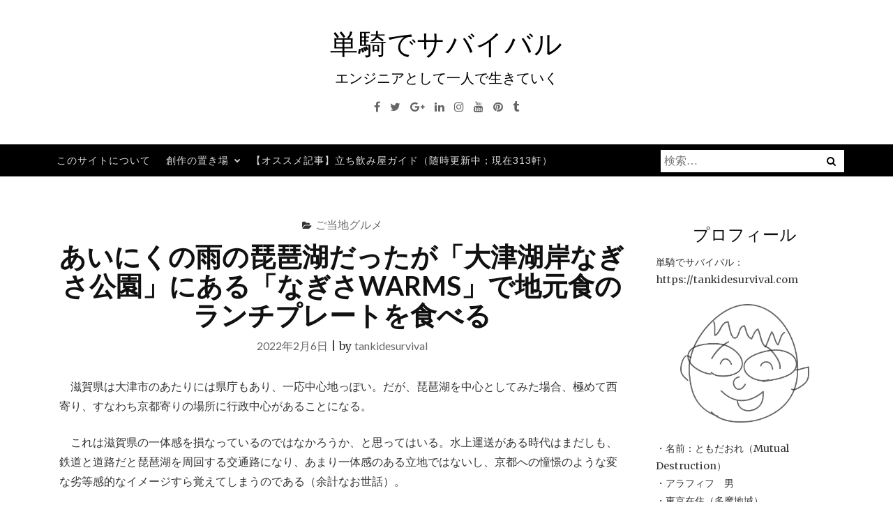

--- FILE ---
content_type: text/html; charset=UTF-8
request_url: https://tankidesurvival.com/2022/02/06/nagisa/
body_size: 65424
content:
<!DOCTYPE html><html lang="ja"><head><meta charset="UTF-8"><meta name="viewport" content="width=device-width, initial-scale=1"><link rel="profile" href="http://gmpg.org/xfn/11"><link rel="pingback" href="https://tankidesurvival.com/xmlrpc.php"><title>あいにくの雨の琵琶湖だったが「大津湖岸なぎさ公園」にある「なぎさWARMS」で地元食のランチプレートを食べる &#8211; 単騎でサバイバル</title><meta name='robots' content='max-image-preview:large' /><link rel='dns-prefetch' href='//webfonts.sakura.ne.jp' /><link rel='dns-prefetch' href='//static.addtoany.com' /><link rel='dns-prefetch' href='//fonts.googleapis.com' /><link rel="alternate" type="application/rss+xml" title="単騎でサバイバル &raquo; フィード" href="https://tankidesurvival.com/feed/" /><link rel="alternate" type="application/rss+xml" title="単騎でサバイバル &raquo; コメントフィード" href="https://tankidesurvival.com/comments/feed/" /> <script type="text/javascript" id="wpp-js" src="https://tankidesurvival.com/wp-content/plugins/wordpress-popular-posts/assets/js/wpp.min.js?ver=7.3.6" data-sampling="0" data-sampling-rate="100" data-api-url="https://tankidesurvival.com/wp-json/wordpress-popular-posts" data-post-id="12765" data-token="fc33c560b9" data-lang="0" data-debug="0"></script> <link rel="alternate" title="oEmbed (JSON)" type="application/json+oembed" href="https://tankidesurvival.com/wp-json/oembed/1.0/embed?url=https%3A%2F%2Ftankidesurvival.com%2F2022%2F02%2F06%2Fnagisa%2F" /><link rel="alternate" title="oEmbed (XML)" type="text/xml+oembed" href="https://tankidesurvival.com/wp-json/oembed/1.0/embed?url=https%3A%2F%2Ftankidesurvival.com%2F2022%2F02%2F06%2Fnagisa%2F&#038;format=xml" /><style id='wp-img-auto-sizes-contain-inline-css' type='text/css'>img:is([sizes=auto i],[sizes^="auto," i]){contain-intrinsic-size:3000px 1500px}
/*# sourceURL=wp-img-auto-sizes-contain-inline-css */</style><style id='wp-emoji-styles-inline-css' type='text/css'>img.wp-smiley, img.emoji {
		display: inline !important;
		border: none !important;
		box-shadow: none !important;
		height: 1em !important;
		width: 1em !important;
		margin: 0 0.07em !important;
		vertical-align: -0.1em !important;
		background: none !important;
		padding: 0 !important;
	}
/*# sourceURL=wp-emoji-styles-inline-css */</style><style id='wp-block-library-inline-css' type='text/css'>:root{--wp-block-synced-color:#7a00df;--wp-block-synced-color--rgb:122,0,223;--wp-bound-block-color:var(--wp-block-synced-color);--wp-editor-canvas-background:#ddd;--wp-admin-theme-color:#007cba;--wp-admin-theme-color--rgb:0,124,186;--wp-admin-theme-color-darker-10:#006ba1;--wp-admin-theme-color-darker-10--rgb:0,107,160.5;--wp-admin-theme-color-darker-20:#005a87;--wp-admin-theme-color-darker-20--rgb:0,90,135;--wp-admin-border-width-focus:2px}@media (min-resolution:192dpi){:root{--wp-admin-border-width-focus:1.5px}}.wp-element-button{cursor:pointer}:root .has-very-light-gray-background-color{background-color:#eee}:root .has-very-dark-gray-background-color{background-color:#313131}:root .has-very-light-gray-color{color:#eee}:root .has-very-dark-gray-color{color:#313131}:root .has-vivid-green-cyan-to-vivid-cyan-blue-gradient-background{background:linear-gradient(135deg,#00d084,#0693e3)}:root .has-purple-crush-gradient-background{background:linear-gradient(135deg,#34e2e4,#4721fb 50%,#ab1dfe)}:root .has-hazy-dawn-gradient-background{background:linear-gradient(135deg,#faaca8,#dad0ec)}:root .has-subdued-olive-gradient-background{background:linear-gradient(135deg,#fafae1,#67a671)}:root .has-atomic-cream-gradient-background{background:linear-gradient(135deg,#fdd79a,#004a59)}:root .has-nightshade-gradient-background{background:linear-gradient(135deg,#330968,#31cdcf)}:root .has-midnight-gradient-background{background:linear-gradient(135deg,#020381,#2874fc)}:root{--wp--preset--font-size--normal:16px;--wp--preset--font-size--huge:42px}.has-regular-font-size{font-size:1em}.has-larger-font-size{font-size:2.625em}.has-normal-font-size{font-size:var(--wp--preset--font-size--normal)}.has-huge-font-size{font-size:var(--wp--preset--font-size--huge)}.has-text-align-center{text-align:center}.has-text-align-left{text-align:left}.has-text-align-right{text-align:right}.has-fit-text{white-space:nowrap!important}#end-resizable-editor-section{display:none}.aligncenter{clear:both}.items-justified-left{justify-content:flex-start}.items-justified-center{justify-content:center}.items-justified-right{justify-content:flex-end}.items-justified-space-between{justify-content:space-between}.screen-reader-text{border:0;clip-path:inset(50%);height:1px;margin:-1px;overflow:hidden;padding:0;position:absolute;width:1px;word-wrap:normal!important}.screen-reader-text:focus{background-color:#ddd;clip-path:none;color:#444;display:block;font-size:1em;height:auto;left:5px;line-height:normal;padding:15px 23px 14px;text-decoration:none;top:5px;width:auto;z-index:100000}html :where(.has-border-color){border-style:solid}html :where([style*=border-top-color]){border-top-style:solid}html :where([style*=border-right-color]){border-right-style:solid}html :where([style*=border-bottom-color]){border-bottom-style:solid}html :where([style*=border-left-color]){border-left-style:solid}html :where([style*=border-width]){border-style:solid}html :where([style*=border-top-width]){border-top-style:solid}html :where([style*=border-right-width]){border-right-style:solid}html :where([style*=border-bottom-width]){border-bottom-style:solid}html :where([style*=border-left-width]){border-left-style:solid}html :where(img[class*=wp-image-]){height:auto;max-width:100%}:where(figure){margin:0 0 1em}html :where(.is-position-sticky){--wp-admin--admin-bar--position-offset:var(--wp-admin--admin-bar--height,0px)}@media screen and (max-width:600px){html :where(.is-position-sticky){--wp-admin--admin-bar--position-offset:0px}}

/*# sourceURL=wp-block-library-inline-css */</style><style id='wp-block-image-inline-css' type='text/css'>.wp-block-image>a,.wp-block-image>figure>a{display:inline-block}.wp-block-image img{box-sizing:border-box;height:auto;max-width:100%;vertical-align:bottom}@media not (prefers-reduced-motion){.wp-block-image img.hide{visibility:hidden}.wp-block-image img.show{animation:show-content-image .4s}}.wp-block-image[style*=border-radius] img,.wp-block-image[style*=border-radius]>a{border-radius:inherit}.wp-block-image.has-custom-border img{box-sizing:border-box}.wp-block-image.aligncenter{text-align:center}.wp-block-image.alignfull>a,.wp-block-image.alignwide>a{width:100%}.wp-block-image.alignfull img,.wp-block-image.alignwide img{height:auto;width:100%}.wp-block-image .aligncenter,.wp-block-image .alignleft,.wp-block-image .alignright,.wp-block-image.aligncenter,.wp-block-image.alignleft,.wp-block-image.alignright{display:table}.wp-block-image .aligncenter>figcaption,.wp-block-image .alignleft>figcaption,.wp-block-image .alignright>figcaption,.wp-block-image.aligncenter>figcaption,.wp-block-image.alignleft>figcaption,.wp-block-image.alignright>figcaption{caption-side:bottom;display:table-caption}.wp-block-image .alignleft{float:left;margin:.5em 1em .5em 0}.wp-block-image .alignright{float:right;margin:.5em 0 .5em 1em}.wp-block-image .aligncenter{margin-left:auto;margin-right:auto}.wp-block-image :where(figcaption){margin-bottom:1em;margin-top:.5em}.wp-block-image.is-style-circle-mask img{border-radius:9999px}@supports ((-webkit-mask-image:none) or (mask-image:none)) or (-webkit-mask-image:none){.wp-block-image.is-style-circle-mask img{border-radius:0;-webkit-mask-image:url('data:image/svg+xml;utf8,<svg viewBox="0 0 100 100" xmlns="http://www.w3.org/2000/svg"><circle cx="50" cy="50" r="50"/></svg>');mask-image:url('data:image/svg+xml;utf8,<svg viewBox="0 0 100 100" xmlns="http://www.w3.org/2000/svg"><circle cx="50" cy="50" r="50"/></svg>');mask-mode:alpha;-webkit-mask-position:center;mask-position:center;-webkit-mask-repeat:no-repeat;mask-repeat:no-repeat;-webkit-mask-size:contain;mask-size:contain}}:root :where(.wp-block-image.is-style-rounded img,.wp-block-image .is-style-rounded img){border-radius:9999px}.wp-block-image figure{margin:0}.wp-lightbox-container{display:flex;flex-direction:column;position:relative}.wp-lightbox-container img{cursor:zoom-in}.wp-lightbox-container img:hover+button{opacity:1}.wp-lightbox-container button{align-items:center;backdrop-filter:blur(16px) saturate(180%);background-color:#5a5a5a40;border:none;border-radius:4px;cursor:zoom-in;display:flex;height:20px;justify-content:center;opacity:0;padding:0;position:absolute;right:16px;text-align:center;top:16px;width:20px;z-index:100}@media not (prefers-reduced-motion){.wp-lightbox-container button{transition:opacity .2s ease}}.wp-lightbox-container button:focus-visible{outline:3px auto #5a5a5a40;outline:3px auto -webkit-focus-ring-color;outline-offset:3px}.wp-lightbox-container button:hover{cursor:pointer;opacity:1}.wp-lightbox-container button:focus{opacity:1}.wp-lightbox-container button:focus,.wp-lightbox-container button:hover,.wp-lightbox-container button:not(:hover):not(:active):not(.has-background){background-color:#5a5a5a40;border:none}.wp-lightbox-overlay{box-sizing:border-box;cursor:zoom-out;height:100vh;left:0;overflow:hidden;position:fixed;top:0;visibility:hidden;width:100%;z-index:100000}.wp-lightbox-overlay .close-button{align-items:center;cursor:pointer;display:flex;justify-content:center;min-height:40px;min-width:40px;padding:0;position:absolute;right:calc(env(safe-area-inset-right) + 16px);top:calc(env(safe-area-inset-top) + 16px);z-index:5000000}.wp-lightbox-overlay .close-button:focus,.wp-lightbox-overlay .close-button:hover,.wp-lightbox-overlay .close-button:not(:hover):not(:active):not(.has-background){background:none;border:none}.wp-lightbox-overlay .lightbox-image-container{height:var(--wp--lightbox-container-height);left:50%;overflow:hidden;position:absolute;top:50%;transform:translate(-50%,-50%);transform-origin:top left;width:var(--wp--lightbox-container-width);z-index:9999999999}.wp-lightbox-overlay .wp-block-image{align-items:center;box-sizing:border-box;display:flex;height:100%;justify-content:center;margin:0;position:relative;transform-origin:0 0;width:100%;z-index:3000000}.wp-lightbox-overlay .wp-block-image img{height:var(--wp--lightbox-image-height);min-height:var(--wp--lightbox-image-height);min-width:var(--wp--lightbox-image-width);width:var(--wp--lightbox-image-width)}.wp-lightbox-overlay .wp-block-image figcaption{display:none}.wp-lightbox-overlay button{background:none;border:none}.wp-lightbox-overlay .scrim{background-color:#fff;height:100%;opacity:.9;position:absolute;width:100%;z-index:2000000}.wp-lightbox-overlay.active{visibility:visible}@media not (prefers-reduced-motion){.wp-lightbox-overlay.active{animation:turn-on-visibility .25s both}.wp-lightbox-overlay.active img{animation:turn-on-visibility .35s both}.wp-lightbox-overlay.show-closing-animation:not(.active){animation:turn-off-visibility .35s both}.wp-lightbox-overlay.show-closing-animation:not(.active) img{animation:turn-off-visibility .25s both}.wp-lightbox-overlay.zoom.active{animation:none;opacity:1;visibility:visible}.wp-lightbox-overlay.zoom.active .lightbox-image-container{animation:lightbox-zoom-in .4s}.wp-lightbox-overlay.zoom.active .lightbox-image-container img{animation:none}.wp-lightbox-overlay.zoom.active .scrim{animation:turn-on-visibility .4s forwards}.wp-lightbox-overlay.zoom.show-closing-animation:not(.active){animation:none}.wp-lightbox-overlay.zoom.show-closing-animation:not(.active) .lightbox-image-container{animation:lightbox-zoom-out .4s}.wp-lightbox-overlay.zoom.show-closing-animation:not(.active) .lightbox-image-container img{animation:none}.wp-lightbox-overlay.zoom.show-closing-animation:not(.active) .scrim{animation:turn-off-visibility .4s forwards}}@keyframes show-content-image{0%{visibility:hidden}99%{visibility:hidden}to{visibility:visible}}@keyframes turn-on-visibility{0%{opacity:0}to{opacity:1}}@keyframes turn-off-visibility{0%{opacity:1;visibility:visible}99%{opacity:0;visibility:visible}to{opacity:0;visibility:hidden}}@keyframes lightbox-zoom-in{0%{transform:translate(calc((-100vw + var(--wp--lightbox-scrollbar-width))/2 + var(--wp--lightbox-initial-left-position)),calc(-50vh + var(--wp--lightbox-initial-top-position))) scale(var(--wp--lightbox-scale))}to{transform:translate(-50%,-50%) scale(1)}}@keyframes lightbox-zoom-out{0%{transform:translate(-50%,-50%) scale(1);visibility:visible}99%{visibility:visible}to{transform:translate(calc((-100vw + var(--wp--lightbox-scrollbar-width))/2 + var(--wp--lightbox-initial-left-position)),calc(-50vh + var(--wp--lightbox-initial-top-position))) scale(var(--wp--lightbox-scale));visibility:hidden}}
/*# sourceURL=https://tankidesurvival.com/wp-includes/blocks/image/style.min.css */</style><style id='wp-block-paragraph-inline-css' type='text/css'>.is-small-text{font-size:.875em}.is-regular-text{font-size:1em}.is-large-text{font-size:2.25em}.is-larger-text{font-size:3em}.has-drop-cap:not(:focus):first-letter{float:left;font-size:8.4em;font-style:normal;font-weight:100;line-height:.68;margin:.05em .1em 0 0;text-transform:uppercase}body.rtl .has-drop-cap:not(:focus):first-letter{float:none;margin-left:.1em}p.has-drop-cap.has-background{overflow:hidden}:root :where(p.has-background){padding:1.25em 2.375em}:where(p.has-text-color:not(.has-link-color)) a{color:inherit}p.has-text-align-left[style*="writing-mode:vertical-lr"],p.has-text-align-right[style*="writing-mode:vertical-rl"]{rotate:180deg}
/*# sourceURL=https://tankidesurvival.com/wp-includes/blocks/paragraph/style.min.css */</style><style id='global-styles-inline-css' type='text/css'>:root{--wp--preset--aspect-ratio--square: 1;--wp--preset--aspect-ratio--4-3: 4/3;--wp--preset--aspect-ratio--3-4: 3/4;--wp--preset--aspect-ratio--3-2: 3/2;--wp--preset--aspect-ratio--2-3: 2/3;--wp--preset--aspect-ratio--16-9: 16/9;--wp--preset--aspect-ratio--9-16: 9/16;--wp--preset--color--black: #000000;--wp--preset--color--cyan-bluish-gray: #abb8c3;--wp--preset--color--white: #ffffff;--wp--preset--color--pale-pink: #f78da7;--wp--preset--color--vivid-red: #cf2e2e;--wp--preset--color--luminous-vivid-orange: #ff6900;--wp--preset--color--luminous-vivid-amber: #fcb900;--wp--preset--color--light-green-cyan: #7bdcb5;--wp--preset--color--vivid-green-cyan: #00d084;--wp--preset--color--pale-cyan-blue: #8ed1fc;--wp--preset--color--vivid-cyan-blue: #0693e3;--wp--preset--color--vivid-purple: #9b51e0;--wp--preset--gradient--vivid-cyan-blue-to-vivid-purple: linear-gradient(135deg,rgb(6,147,227) 0%,rgb(155,81,224) 100%);--wp--preset--gradient--light-green-cyan-to-vivid-green-cyan: linear-gradient(135deg,rgb(122,220,180) 0%,rgb(0,208,130) 100%);--wp--preset--gradient--luminous-vivid-amber-to-luminous-vivid-orange: linear-gradient(135deg,rgb(252,185,0) 0%,rgb(255,105,0) 100%);--wp--preset--gradient--luminous-vivid-orange-to-vivid-red: linear-gradient(135deg,rgb(255,105,0) 0%,rgb(207,46,46) 100%);--wp--preset--gradient--very-light-gray-to-cyan-bluish-gray: linear-gradient(135deg,rgb(238,238,238) 0%,rgb(169,184,195) 100%);--wp--preset--gradient--cool-to-warm-spectrum: linear-gradient(135deg,rgb(74,234,220) 0%,rgb(151,120,209) 20%,rgb(207,42,186) 40%,rgb(238,44,130) 60%,rgb(251,105,98) 80%,rgb(254,248,76) 100%);--wp--preset--gradient--blush-light-purple: linear-gradient(135deg,rgb(255,206,236) 0%,rgb(152,150,240) 100%);--wp--preset--gradient--blush-bordeaux: linear-gradient(135deg,rgb(254,205,165) 0%,rgb(254,45,45) 50%,rgb(107,0,62) 100%);--wp--preset--gradient--luminous-dusk: linear-gradient(135deg,rgb(255,203,112) 0%,rgb(199,81,192) 50%,rgb(65,88,208) 100%);--wp--preset--gradient--pale-ocean: linear-gradient(135deg,rgb(255,245,203) 0%,rgb(182,227,212) 50%,rgb(51,167,181) 100%);--wp--preset--gradient--electric-grass: linear-gradient(135deg,rgb(202,248,128) 0%,rgb(113,206,126) 100%);--wp--preset--gradient--midnight: linear-gradient(135deg,rgb(2,3,129) 0%,rgb(40,116,252) 100%);--wp--preset--font-size--small: 13px;--wp--preset--font-size--medium: 20px;--wp--preset--font-size--large: 36px;--wp--preset--font-size--x-large: 42px;--wp--preset--spacing--20: 0.44rem;--wp--preset--spacing--30: 0.67rem;--wp--preset--spacing--40: 1rem;--wp--preset--spacing--50: 1.5rem;--wp--preset--spacing--60: 2.25rem;--wp--preset--spacing--70: 3.38rem;--wp--preset--spacing--80: 5.06rem;--wp--preset--shadow--natural: 6px 6px 9px rgba(0, 0, 0, 0.2);--wp--preset--shadow--deep: 12px 12px 50px rgba(0, 0, 0, 0.4);--wp--preset--shadow--sharp: 6px 6px 0px rgba(0, 0, 0, 0.2);--wp--preset--shadow--outlined: 6px 6px 0px -3px rgb(255, 255, 255), 6px 6px rgb(0, 0, 0);--wp--preset--shadow--crisp: 6px 6px 0px rgb(0, 0, 0);}:where(.is-layout-flex){gap: 0.5em;}:where(.is-layout-grid){gap: 0.5em;}body .is-layout-flex{display: flex;}.is-layout-flex{flex-wrap: wrap;align-items: center;}.is-layout-flex > :is(*, div){margin: 0;}body .is-layout-grid{display: grid;}.is-layout-grid > :is(*, div){margin: 0;}:where(.wp-block-columns.is-layout-flex){gap: 2em;}:where(.wp-block-columns.is-layout-grid){gap: 2em;}:where(.wp-block-post-template.is-layout-flex){gap: 1.25em;}:where(.wp-block-post-template.is-layout-grid){gap: 1.25em;}.has-black-color{color: var(--wp--preset--color--black) !important;}.has-cyan-bluish-gray-color{color: var(--wp--preset--color--cyan-bluish-gray) !important;}.has-white-color{color: var(--wp--preset--color--white) !important;}.has-pale-pink-color{color: var(--wp--preset--color--pale-pink) !important;}.has-vivid-red-color{color: var(--wp--preset--color--vivid-red) !important;}.has-luminous-vivid-orange-color{color: var(--wp--preset--color--luminous-vivid-orange) !important;}.has-luminous-vivid-amber-color{color: var(--wp--preset--color--luminous-vivid-amber) !important;}.has-light-green-cyan-color{color: var(--wp--preset--color--light-green-cyan) !important;}.has-vivid-green-cyan-color{color: var(--wp--preset--color--vivid-green-cyan) !important;}.has-pale-cyan-blue-color{color: var(--wp--preset--color--pale-cyan-blue) !important;}.has-vivid-cyan-blue-color{color: var(--wp--preset--color--vivid-cyan-blue) !important;}.has-vivid-purple-color{color: var(--wp--preset--color--vivid-purple) !important;}.has-black-background-color{background-color: var(--wp--preset--color--black) !important;}.has-cyan-bluish-gray-background-color{background-color: var(--wp--preset--color--cyan-bluish-gray) !important;}.has-white-background-color{background-color: var(--wp--preset--color--white) !important;}.has-pale-pink-background-color{background-color: var(--wp--preset--color--pale-pink) !important;}.has-vivid-red-background-color{background-color: var(--wp--preset--color--vivid-red) !important;}.has-luminous-vivid-orange-background-color{background-color: var(--wp--preset--color--luminous-vivid-orange) !important;}.has-luminous-vivid-amber-background-color{background-color: var(--wp--preset--color--luminous-vivid-amber) !important;}.has-light-green-cyan-background-color{background-color: var(--wp--preset--color--light-green-cyan) !important;}.has-vivid-green-cyan-background-color{background-color: var(--wp--preset--color--vivid-green-cyan) !important;}.has-pale-cyan-blue-background-color{background-color: var(--wp--preset--color--pale-cyan-blue) !important;}.has-vivid-cyan-blue-background-color{background-color: var(--wp--preset--color--vivid-cyan-blue) !important;}.has-vivid-purple-background-color{background-color: var(--wp--preset--color--vivid-purple) !important;}.has-black-border-color{border-color: var(--wp--preset--color--black) !important;}.has-cyan-bluish-gray-border-color{border-color: var(--wp--preset--color--cyan-bluish-gray) !important;}.has-white-border-color{border-color: var(--wp--preset--color--white) !important;}.has-pale-pink-border-color{border-color: var(--wp--preset--color--pale-pink) !important;}.has-vivid-red-border-color{border-color: var(--wp--preset--color--vivid-red) !important;}.has-luminous-vivid-orange-border-color{border-color: var(--wp--preset--color--luminous-vivid-orange) !important;}.has-luminous-vivid-amber-border-color{border-color: var(--wp--preset--color--luminous-vivid-amber) !important;}.has-light-green-cyan-border-color{border-color: var(--wp--preset--color--light-green-cyan) !important;}.has-vivid-green-cyan-border-color{border-color: var(--wp--preset--color--vivid-green-cyan) !important;}.has-pale-cyan-blue-border-color{border-color: var(--wp--preset--color--pale-cyan-blue) !important;}.has-vivid-cyan-blue-border-color{border-color: var(--wp--preset--color--vivid-cyan-blue) !important;}.has-vivid-purple-border-color{border-color: var(--wp--preset--color--vivid-purple) !important;}.has-vivid-cyan-blue-to-vivid-purple-gradient-background{background: var(--wp--preset--gradient--vivid-cyan-blue-to-vivid-purple) !important;}.has-light-green-cyan-to-vivid-green-cyan-gradient-background{background: var(--wp--preset--gradient--light-green-cyan-to-vivid-green-cyan) !important;}.has-luminous-vivid-amber-to-luminous-vivid-orange-gradient-background{background: var(--wp--preset--gradient--luminous-vivid-amber-to-luminous-vivid-orange) !important;}.has-luminous-vivid-orange-to-vivid-red-gradient-background{background: var(--wp--preset--gradient--luminous-vivid-orange-to-vivid-red) !important;}.has-very-light-gray-to-cyan-bluish-gray-gradient-background{background: var(--wp--preset--gradient--very-light-gray-to-cyan-bluish-gray) !important;}.has-cool-to-warm-spectrum-gradient-background{background: var(--wp--preset--gradient--cool-to-warm-spectrum) !important;}.has-blush-light-purple-gradient-background{background: var(--wp--preset--gradient--blush-light-purple) !important;}.has-blush-bordeaux-gradient-background{background: var(--wp--preset--gradient--blush-bordeaux) !important;}.has-luminous-dusk-gradient-background{background: var(--wp--preset--gradient--luminous-dusk) !important;}.has-pale-ocean-gradient-background{background: var(--wp--preset--gradient--pale-ocean) !important;}.has-electric-grass-gradient-background{background: var(--wp--preset--gradient--electric-grass) !important;}.has-midnight-gradient-background{background: var(--wp--preset--gradient--midnight) !important;}.has-small-font-size{font-size: var(--wp--preset--font-size--small) !important;}.has-medium-font-size{font-size: var(--wp--preset--font-size--medium) !important;}.has-large-font-size{font-size: var(--wp--preset--font-size--large) !important;}.has-x-large-font-size{font-size: var(--wp--preset--font-size--x-large) !important;}
/*# sourceURL=global-styles-inline-css */</style><style id='classic-theme-styles-inline-css' type='text/css'>/*! This file is auto-generated */
.wp-block-button__link{color:#fff;background-color:#32373c;border-radius:9999px;box-shadow:none;text-decoration:none;padding:calc(.667em + 2px) calc(1.333em + 2px);font-size:1.125em}.wp-block-file__button{background:#32373c;color:#fff;text-decoration:none}
/*# sourceURL=/wp-includes/css/classic-themes.min.css */</style><link rel='stylesheet' id='wordpress-popular-posts-css-css' href='https://tankidesurvival.com/wp-content/cache/autoptimize/autoptimize_single_bc659c66ff1402b607f62f19f57691fd.php?ver=7.3.6' type='text/css' media='all' /><link rel='stylesheet' id='bootstrap-css' href='https://tankidesurvival.com/wp-content/themes/ajaira/css/bootstrap.min.css?ver=6.9' type='text/css' media='all' /><link rel='stylesheet' id='ajaira-font-icon-css' href='https://tankidesurvival.com/wp-content/themes/ajaira/css/font-awesome.min.css?ver=6.9' type='text/css' media='all' /><link rel='stylesheet' id='ajaira-google-fonts-css' href='https://fonts.googleapis.com/css?family=Lato%3A300%2C400%2C700%7CMerriweather&#038;subset=latin%2Clatin-ext' type='text/css' media='all' /><link rel='stylesheet' id='ajaira-slilcknav-css' href='https://tankidesurvival.com/wp-content/cache/autoptimize/autoptimize_single_193003500908d76ce9a47f39c3979eb0.php?ver=6.9' type='text/css' media='all' /><link rel='stylesheet' id='ajaira-style-css' href='https://tankidesurvival.com/wp-content/cache/autoptimize/autoptimize_single_96012b1fb223650e63ea238cfc1b24d9.php?ver=6.9' type='text/css' media='all' /><link rel='stylesheet' id='ajaira-responsive-css' href='https://tankidesurvival.com/wp-content/cache/autoptimize/autoptimize_single_94ba58c6b3704ef77894607f515f31e1.php?ver=6.9' type='text/css' media='all' /><link rel='stylesheet' id='addtoany-css' href='https://tankidesurvival.com/wp-content/plugins/add-to-any/addtoany.min.css?ver=1.16' type='text/css' media='all' /> <script defer type="text/javascript" src="https://tankidesurvival.com/wp-includes/js/jquery/jquery.min.js?ver=3.7.1" id="jquery-core-js"></script> <script defer type="text/javascript" src="https://tankidesurvival.com/wp-includes/js/jquery/jquery-migrate.min.js?ver=3.4.1" id="jquery-migrate-js"></script> <script defer type="text/javascript" src="//webfonts.sakura.ne.jp/js/sakurav3.js?fadein=0&amp;ver=3.1.4" id="typesquare_std-js"></script> <script defer id="addtoany-core-js-before" src="[data-uri]"></script> <script type="text/javascript" defer src="https://static.addtoany.com/menu/page.js" id="addtoany-core-js"></script> <script type="text/javascript" defer src="https://tankidesurvival.com/wp-content/plugins/add-to-any/addtoany.min.js?ver=1.1" id="addtoany-jquery-js"></script> <link rel="https://api.w.org/" href="https://tankidesurvival.com/wp-json/" /><link rel="alternate" title="JSON" type="application/json" href="https://tankidesurvival.com/wp-json/wp/v2/posts/12765" /><link rel="EditURI" type="application/rsd+xml" title="RSD" href="https://tankidesurvival.com/xmlrpc.php?rsd" /><meta name="generator" content="WordPress 6.9" /><link rel="canonical" href="https://tankidesurvival.com/2022/02/06/nagisa/" /><link rel='shortlink' href='https://tankidesurvival.com/?p=12765' /><style id="wpp-loading-animation-styles">@-webkit-keyframes bgslide{from{background-position-x:0}to{background-position-x:-200%}}@keyframes bgslide{from{background-position-x:0}to{background-position-x:-200%}}.wpp-widget-block-placeholder,.wpp-shortcode-placeholder{margin:0 auto;width:60px;height:3px;background:#dd3737;background:linear-gradient(90deg,#dd3737 0%,#571313 10%,#dd3737 100%);background-size:200% auto;border-radius:3px;-webkit-animation:bgslide 1s infinite linear;animation:bgslide 1s infinite linear}</style><style>div.header-social-menu a:link,
			div.header-social-menu a:visited{
				color:;
			}

			div.header-social-menu a:hover,
			div.header-social-menu a:active{
				color:;	
			}</style><style type="text/css">.recentcomments a{display:inline !important;padding:0 !important;margin:0 !important;}</style><style type="text/css">.site-title a,
		.site-description {
			color: #000000;
		}</style></head><body class="wp-singular post-template-default single single-post postid-12765 single-format-standard wp-theme-ajaira"><div id="page" class="site"> <a class="skip-link screen-reader-text" href="#content">コンテンツへスキップ</a><header id="masthead" class="site-header" role="banner"><div class="container"><div class="site-branding  row text-center"><h1 class="site-title"><a href="https://tankidesurvival.com/" rel="home">単騎でサバイバル</a></h1><p class="site-description">エンジニアとして一人で生きていく</p><div class="header-social-menu" role="navigation"> <a href="#" title="Facebook" target="_blank"><i class="fa fa-facebook "><span class="screen-reader-text">Facebook</span></i></a> <a href="#" title="Twitter" target="_blank"><i class="fa fa-twitter "><span class="screen-reader-text">Twitter</span></i></a> <a href="#" title="Google+" target="_blank"><i class="fa fa-google-plus "><span class="screen-reader-text">Google+</span></i></a> <a href="#" title="Linkedin" target="_blank"><i class="fa fa-linkedin "><span class="screen-reader-text">Linkedin</span></i></a> <a href="#" title="Instagram" target="_blank"><i class="fa fa-instagram "><span class="screen-reader-text">Instagram</span></i></a> <a href="#" title="Youtube" target="_blank"><i class="fa fa-youtube "><span class="screen-reader-text">Youtube</span></i></a> <a href="#" title="Pinterest" target="_blank"><i class="fa fa-pinterest "><span class="screen-reader-text">Pinterest</span></i></a> <a href="#" title="Tumblr" target="_blank"><i class="fa fa-tumblr "><span class="screen-reader-text">Tumblr</span></i></a></div></div></div><div class="menu-wrapper"><div class="container test-menu"><nav id="site-navigation" class="main-navigation" role="navigation"><div class="menu"><ul id="primary-menu" class="nav-menu"><li class="page_item page-item-2"><a href="https://tankidesurvival.com/sample-page/">このサイトについて</a></li><li class="page_item page-item-42 page_item_has_children"><a href="https://tankidesurvival.com/%e5%89%b5%e4%bd%9c%e3%81%ae%e7%bd%ae%e3%81%8d%e5%a0%b4/">創作の置き場</a><ul class='children'><li class="page_item page-item-46"><a href="https://tankidesurvival.com/%e5%89%b5%e4%bd%9c%e3%81%ae%e7%bd%ae%e3%81%8d%e5%a0%b4/%e5%89%b5%e4%bd%9c%ef%bc%9a%e3%82%b9%e3%82%a4%e3%83%83%e3%83%81%e3%83%b3%e3%82%b0/">創作：スイッチング</a></li><li class="page_item page-item-44"><a href="https://tankidesurvival.com/%e5%89%b5%e4%bd%9c%e3%81%ae%e7%bd%ae%e3%81%8d%e5%a0%b4/%e5%89%b5%e4%bd%9c%ef%bc%9a%e6%b5%b7%e4%b8%ad%e3%83%9e%e3%82%ab%e3%83%ad%e3%83%8b/">創作：海中マカロニ</a></li></ul></li><li class="page_item page-item-1749"><a href="https://tankidesurvival.com/%e9%85%92%e5%a0%b4%e6%8e%a2%e8%a8%aa%e8%a8%98%e4%ba%8b%e3%81%ae%e4%b8%80%e8%a6%a7/">【オススメ記事】立ち飲み屋ガイド（随時更新中；現在313軒）</a></li></ul></div></nav><div class="menu-mobile"> <span class="screen-reader-text">Menu</span></div><div id="top-search"><div class="top-search-relative"><form role="search" method="get" class="search-form" action="https://tankidesurvival.com/"> <label> <span class="screen-reader-text">検索:</span> <input type="search" class="search-field" placeholder="検索&hellip;" value="" name="s" /> </label> <input type="submit" class="search-submit" value="検索" /></form> <i class="fa fa-search search-desktop"></i> <i class="fa fa-search search-toggle"></i></div></div><div class="show-search"><form role="search" method="get" class="search-form" action="https://tankidesurvival.com/"> <label> <span class="screen-reader-text">検索:</span> <input type="search" class="search-field" placeholder="検索&hellip;" value="" name="s" /> </label> <input type="submit" class="search-submit" value="検索" /></form></div></div></div></header><div id="content" class="site-content container"><div id="primary" class="content-area col-md-9"><main id="main" class="site-main" role="main"><article id="post-12765" class="post-12765 post type-post status-publish format-standard hentry category-36"><header class="entry-header text-center"> <span class="cat-links"><i class="fa fa-folder-open" aria-hidden="true"></i><a href="https://tankidesurvival.com/category/%e3%81%94%e5%bd%93%e5%9c%b0%e3%82%b0%e3%83%ab%e3%83%a1/" rel="category tag">ご当地グルメ</a></span><h1 class="entry-title">あいにくの雨の琵琶湖だったが「大津湖岸なぎさ公園」にある「なぎさWARMS」で地元食のランチプレートを食べる</h1><div class="entry-meta"> <span class="posted-on"> <a href="https://tankidesurvival.com/2022/02/06/nagisa/" rel="bookmark"><time class="entry-date published" datetime="2022-02-06T07:59:03+09:00">2022年2月6日</time><time class="updated" datetime="2022-02-06T07:59:08+09:00">2022年2月6日</time></a></span> | <span class="byline"> by <span class="author vcard"><a class="url fn n" href="https://tankidesurvival.com/author/onnes/">tankidesurvival</a></span></span></div></header><div class="entry-content"><p>　滋賀県は大津市のあたりには県庁もあり、一応中心地っぽい。だが、琵琶湖を中心としてみた場合、極めて西寄り、すなわち京都寄りの場所に行政中心があることになる。</p><p>　これは滋賀県の一体感を損なっているのではなかろうか、と思ってはいる。水上運送がある時代はまだしも、鉄道と道路だと琵琶湖を周回する交通路になり、あまり一体感のある立地ではないし、京都への憧憬のような変な劣等感的なイメージすら覚えてしまうのである（余計なお世話）。</p><p>　そんな感じで県庁近辺へ行く用事があり、ついでに琵琶湖近辺でご飯を食べることに。あいにくの雨であまり雰囲気はよろしくないが。</p><figure class="wp-block-image size-medium"><img fetchpriority="high" decoding="async" width="225" height="300" src="https://tankidesurvival.com/wp-content/uploads/2021/12/IMG_8747-225x300.jpeg" alt="" class="wp-image-12874" srcset="https://tankidesurvival.com/wp-content/uploads/2021/12/IMG_8747-225x300.jpeg 225w, https://tankidesurvival.com/wp-content/uploads/2021/12/IMG_8747-768x1024.jpeg 768w, https://tankidesurvival.com/wp-content/uploads/2021/12/IMG_8747-1152x1536.jpeg 1152w, https://tankidesurvival.com/wp-content/uploads/2021/12/IMG_8747.jpeg 1440w" sizes="(max-width: 225px) 100vw, 225px" /></figure><p>　「大津湖岸なぎさ公園」にある「なぎさWARMS」に入店。ランチプレートは滋賀県の食材を利用している模様。1,850円と少々お高めであるが、おしゃれな感じ。</p><p>　近江米や近江産の野菜を使っているオーガニックな感じである。うまい。</p><figure class="wp-block-image size-medium"><img decoding="async" width="225" height="300" src="https://tankidesurvival.com/wp-content/uploads/2021/12/IMG_8753-225x300.jpeg" alt="" class="wp-image-12872" srcset="https://tankidesurvival.com/wp-content/uploads/2021/12/IMG_8753-225x300.jpeg 225w, https://tankidesurvival.com/wp-content/uploads/2021/12/IMG_8753-768x1024.jpeg 768w, https://tankidesurvival.com/wp-content/uploads/2021/12/IMG_8753-1152x1536.jpeg 1152w, https://tankidesurvival.com/wp-content/uploads/2021/12/IMG_8753-1536x2048.jpeg 1536w, https://tankidesurvival.com/wp-content/uploads/2021/12/IMG_8753-scaled.jpeg 1920w" sizes="(max-width: 225px) 100vw, 225px" /></figure><figure class="wp-block-image size-medium"><img decoding="async" width="248" height="300" src="https://tankidesurvival.com/wp-content/uploads/2021/12/IMG_8754-scaled-e1639862890337-248x300.jpeg" alt="" class="wp-image-12873" srcset="https://tankidesurvival.com/wp-content/uploads/2021/12/IMG_8754-scaled-e1639862890337-248x300.jpeg 248w, https://tankidesurvival.com/wp-content/uploads/2021/12/IMG_8754-scaled-e1639862890337-847x1024.jpeg 847w, https://tankidesurvival.com/wp-content/uploads/2021/12/IMG_8754-scaled-e1639862890337-768x929.jpeg 768w, https://tankidesurvival.com/wp-content/uploads/2021/12/IMG_8754-scaled-e1639862890337-1270x1536.jpeg 1270w, https://tankidesurvival.com/wp-content/uploads/2021/12/IMG_8754-scaled-e1639862890337-1693x2048.jpeg 1693w, https://tankidesurvival.com/wp-content/uploads/2021/12/IMG_8754-scaled-e1639862890337.jpeg 1894w" sizes="(max-width: 248px) 100vw, 248px" /></figure><p>　ついでにマンゴーソーダもいただく。一人で雨の琵琶湖を眺めるのもアレだが、まあ、仕方ない。</p><div class="addtoany_share_save_container addtoany_content addtoany_content_bottom"><div class="a2a_kit a2a_kit_size_16 addtoany_list" data-a2a-url="https://tankidesurvival.com/2022/02/06/nagisa/" data-a2a-title="あいにくの雨の琵琶湖だったが「大津湖岸なぎさ公園」にある「なぎさWARMS」で地元食のランチプレートを食べる"><a class="a2a_button_facebook" href="https://www.addtoany.com/add_to/facebook?linkurl=https%3A%2F%2Ftankidesurvival.com%2F2022%2F02%2F06%2Fnagisa%2F&amp;linkname=%E3%81%82%E3%81%84%E3%81%AB%E3%81%8F%E3%81%AE%E9%9B%A8%E3%81%AE%E7%90%B5%E7%90%B6%E6%B9%96%E3%81%A0%E3%81%A3%E3%81%9F%E3%81%8C%E3%80%8C%E5%A4%A7%E6%B4%A5%E6%B9%96%E5%B2%B8%E3%81%AA%E3%81%8E%E3%81%95%E5%85%AC%E5%9C%92%E3%80%8D%E3%81%AB%E3%81%82%E3%82%8B%E3%80%8C%E3%81%AA%E3%81%8E%E3%81%95WARMS%E3%80%8D%E3%81%A7%E5%9C%B0%E5%85%83%E9%A3%9F%E3%81%AE%E3%83%A9%E3%83%B3%E3%83%81%E3%83%97%E3%83%AC%E3%83%BC%E3%83%88%E3%82%92%E9%A3%9F%E3%81%B9%E3%82%8B" title="Facebook" rel="nofollow noopener" target="_blank"></a><a class="a2a_button_twitter" href="https://www.addtoany.com/add_to/twitter?linkurl=https%3A%2F%2Ftankidesurvival.com%2F2022%2F02%2F06%2Fnagisa%2F&amp;linkname=%E3%81%82%E3%81%84%E3%81%AB%E3%81%8F%E3%81%AE%E9%9B%A8%E3%81%AE%E7%90%B5%E7%90%B6%E6%B9%96%E3%81%A0%E3%81%A3%E3%81%9F%E3%81%8C%E3%80%8C%E5%A4%A7%E6%B4%A5%E6%B9%96%E5%B2%B8%E3%81%AA%E3%81%8E%E3%81%95%E5%85%AC%E5%9C%92%E3%80%8D%E3%81%AB%E3%81%82%E3%82%8B%E3%80%8C%E3%81%AA%E3%81%8E%E3%81%95WARMS%E3%80%8D%E3%81%A7%E5%9C%B0%E5%85%83%E9%A3%9F%E3%81%AE%E3%83%A9%E3%83%B3%E3%83%81%E3%83%97%E3%83%AC%E3%83%BC%E3%83%88%E3%82%92%E9%A3%9F%E3%81%B9%E3%82%8B" title="Twitter" rel="nofollow noopener" target="_blank"></a><a class="a2a_dd addtoany_share_save addtoany_share" href="https://www.addtoany.com/share"><img src="https://static.addtoany.com/buttons/favicon.png" alt="Share"></a></div></div></div><footer class="entry-footer"></footer></article><nav class="navigation post-navigation" aria-label="投稿"><h2 class="screen-reader-text">投稿ナビゲーション</h2><div class="nav-links"><div class="nav-previous"><a href="https://tankidesurvival.com/2022/02/05/tabimaru/" rel="prev"> <span class="meta-nav" aria-hidden="true">前</span> <span class="post-title">草津宿本陣近くの和菓子屋で購入した”草津たび丸どら焼き”</span> </a></div><div class="nav-next"><a href="https://tankidesurvival.com/2022/02/07/basashi/" rel="next"> <span class="meta-nav" aria-hidden="true">次</span> <span class="post-title">草津駅前の馬肉専門店「ザ・ホースマン」で馬刺しをいただく（栗東が近いのでご当地グルメなのか？）</span> </a></div></div></nav><div class="author-info"><div class="author-avatar"> <img alt='' src='https://secure.gravatar.com/avatar/2d796669e888678c7d6e3598e6a8994f21d8c0c7ccda10980db9ff8fbee6a9d9?s=70&#038;d=mm&#038;r=g' srcset='https://secure.gravatar.com/avatar/2d796669e888678c7d6e3598e6a8994f21d8c0c7ccda10980db9ff8fbee6a9d9?s=140&#038;d=mm&#038;r=g 2x' class='avatar avatar-70 photo' height='70' width='70' loading='lazy' decoding='async'/></div><div class="author-description"><h2 class="author-title"><span class="author-heading">作成者:</span> tankidesurvival</h2><p class="author-bio"> ・男性  ・アラフィフ  ・技術コンサルタント  ・日本国内の出張が多い  ・転職を経験している  ・中島みゆきが好き  ・古本屋が好き <a class="author-link" href="https://tankidesurvival.com/author/onnes/" rel="author"> tankidesurvival のすべての投稿を表示 </a></p></div></div></main></div><aside id="secondary" class="widget-area  col-md-3" role="complementary"><section id="text-2" class="widget widget_text"><h2 class="widget-title">プロフィール</h2><div class="textwidget"><p>単騎でサバイバル：https://tankidesurvival.com</p><p><center><img loading="lazy" decoding="async" src="http://tankidesurvival.com/wp-content/uploads/2017/03/idea-001.jpg" width="185" height="170" align="center" /></center><br /> ・名前：ともだおれ（Mutual Destruction）<br /> ・アラフィフ　男<br /> ・東京在住（多摩地域）<br /> ・元プラント系エンジニア<br /> ・今は技術企画系の仕事をしています<br /> ・1人(単騎)行動が好きです<br /> ・国内の出張が多いです<br /> ・日々の試行錯誤を記録していきます<br /> ・Twitterは<span class="username u-dir" dir="ltr">@<b class="u-linkComplex-target">tankidesurvival</b></span></p><p style="text-align: right;"><a href="http://tankidesurvival.com/sample-page/">（詳細ページへ）</a></p><p><a href="http://cloud.feedly.com/#subscription%2Ffeed%2Fhttp%3A%2F%2Ftankidesurvival.com%2Ffeed" target="blank"><img loading="lazy" decoding="async" id="feedlyFollow" src="http://s3.feedly.com/img/follows/feedly-follow-rectangle-volume-small_2x.png" alt="follow us in feedly" width="66" height="20" /></a><br /> <a href="http://tankidesurvival.com/feed/"><img decoding="async" src="http://tankidesurvival.com/wp-content/uploads/2017/06/rss_001_e-trans.png" border="0" /></a></p></div></section><section id="search-2" class="widget widget_search"><form role="search" method="get" class="search-form" action="https://tankidesurvival.com/"> <label> <span class="screen-reader-text">検索:</span> <input type="search" class="search-field" placeholder="検索&hellip;" value="" name="s" /> </label> <input type="submit" class="search-submit" value="検索" /></form></section><section id="calendar-2" class="widget widget_calendar"><div id="calendar_wrap" class="calendar_wrap"><table id="wp-calendar" class="wp-calendar-table"><caption>2022年2月</caption><thead><tr><th scope="col" aria-label="月曜日">月</th><th scope="col" aria-label="火曜日">火</th><th scope="col" aria-label="水曜日">水</th><th scope="col" aria-label="木曜日">木</th><th scope="col" aria-label="金曜日">金</th><th scope="col" aria-label="土曜日">土</th><th scope="col" aria-label="日曜日">日</th></tr></thead><tbody><tr><td colspan="1" class="pad">&nbsp;</td><td><a href="https://tankidesurvival.com/2022/02/01/" aria-label="2022年2月1日 に投稿を公開">1</a></td><td><a href="https://tankidesurvival.com/2022/02/02/" aria-label="2022年2月2日 に投稿を公開">2</a></td><td><a href="https://tankidesurvival.com/2022/02/03/" aria-label="2022年2月3日 に投稿を公開">3</a></td><td><a href="https://tankidesurvival.com/2022/02/04/" aria-label="2022年2月4日 に投稿を公開">4</a></td><td><a href="https://tankidesurvival.com/2022/02/05/" aria-label="2022年2月5日 に投稿を公開">5</a></td><td><a href="https://tankidesurvival.com/2022/02/06/" aria-label="2022年2月6日 に投稿を公開">6</a></td></tr><tr><td><a href="https://tankidesurvival.com/2022/02/07/" aria-label="2022年2月7日 に投稿を公開">7</a></td><td><a href="https://tankidesurvival.com/2022/02/08/" aria-label="2022年2月8日 に投稿を公開">8</a></td><td><a href="https://tankidesurvival.com/2022/02/09/" aria-label="2022年2月9日 に投稿を公開">9</a></td><td><a href="https://tankidesurvival.com/2022/02/10/" aria-label="2022年2月10日 に投稿を公開">10</a></td><td>11</td><td>12</td><td><a href="https://tankidesurvival.com/2022/02/13/" aria-label="2022年2月13日 に投稿を公開">13</a></td></tr><tr><td>14</td><td>15</td><td>16</td><td>17</td><td>18</td><td>19</td><td>20</td></tr><tr><td>21</td><td>22</td><td>23</td><td>24</td><td>25</td><td>26</td><td>27</td></tr><tr><td>28</td><td class="pad" colspan="6">&nbsp;</td></tr></tbody></table><nav aria-label="前と次の月" class="wp-calendar-nav"> <span class="wp-calendar-nav-prev"><a href="https://tankidesurvival.com/2022/01/">&laquo; 1月</a></span> <span class="pad">&nbsp;</span> <span class="wp-calendar-nav-next"><a href="https://tankidesurvival.com/2022/03/">3月 &raquo;</a></span></nav></div></section><section id="recent-comments-2" class="widget widget_recent_comments"><h2 class="widget-title">最近のコメント</h2><ul id="recentcomments"><li class="recentcomments"><a href="https://tankidesurvival.com/%e5%89%b5%e4%bd%9c%e3%81%ae%e7%bd%ae%e3%81%8d%e5%a0%b4/%e5%89%b5%e4%bd%9c%ef%bc%9a%e6%b5%b7%e4%b8%ad%e3%83%9e%e3%82%ab%e3%83%ad%e3%83%8b/#comment-3">創作：海中マカロニ</a> に <span class="comment-author-link"><a href="http://tankidesurvival.com/2017/03/12/sf%e5%b0%8f%e8%aa%ac%e3%82%92%e6%9b%b8%e3%81%84%e3%81%a6%e3%81%bf%e3%81%9f%e2%91%a1/" class="url" rel="ugc">SF小説を書いてみた② &#8211; 単騎でサバイバル</a></span> より</li></ul></section><section id="archives-2" class="widget widget_archive"><h2 class="widget-title">アーカイブ</h2><ul><li><a href='https://tankidesurvival.com/2026/01/'>2026年1月</a>&nbsp;(1)</li><li><a href='https://tankidesurvival.com/2025/12/'>2025年12月</a>&nbsp;(3)</li><li><a href='https://tankidesurvival.com/2025/11/'>2025年11月</a>&nbsp;(1)</li><li><a href='https://tankidesurvival.com/2025/10/'>2025年10月</a>&nbsp;(1)</li><li><a href='https://tankidesurvival.com/2025/09/'>2025年9月</a>&nbsp;(1)</li><li><a href='https://tankidesurvival.com/2025/08/'>2025年8月</a>&nbsp;(2)</li><li><a href='https://tankidesurvival.com/2025/07/'>2025年7月</a>&nbsp;(1)</li><li><a href='https://tankidesurvival.com/2025/06/'>2025年6月</a>&nbsp;(1)</li><li><a href='https://tankidesurvival.com/2025/05/'>2025年5月</a>&nbsp;(1)</li><li><a href='https://tankidesurvival.com/2025/04/'>2025年4月</a>&nbsp;(1)</li><li><a href='https://tankidesurvival.com/2025/03/'>2025年3月</a>&nbsp;(2)</li><li><a href='https://tankidesurvival.com/2025/02/'>2025年2月</a>&nbsp;(2)</li><li><a href='https://tankidesurvival.com/2025/01/'>2025年1月</a>&nbsp;(1)</li><li><a href='https://tankidesurvival.com/2024/12/'>2024年12月</a>&nbsp;(2)</li><li><a href='https://tankidesurvival.com/2024/11/'>2024年11月</a>&nbsp;(1)</li><li><a href='https://tankidesurvival.com/2024/10/'>2024年10月</a>&nbsp;(1)</li><li><a href='https://tankidesurvival.com/2024/09/'>2024年9月</a>&nbsp;(2)</li><li><a href='https://tankidesurvival.com/2024/08/'>2024年8月</a>&nbsp;(1)</li><li><a href='https://tankidesurvival.com/2024/07/'>2024年7月</a>&nbsp;(2)</li><li><a href='https://tankidesurvival.com/2024/06/'>2024年6月</a>&nbsp;(1)</li><li><a href='https://tankidesurvival.com/2024/05/'>2024年5月</a>&nbsp;(1)</li><li><a href='https://tankidesurvival.com/2024/04/'>2024年4月</a>&nbsp;(1)</li><li><a href='https://tankidesurvival.com/2024/03/'>2024年3月</a>&nbsp;(2)</li><li><a href='https://tankidesurvival.com/2024/02/'>2024年2月</a>&nbsp;(2)</li><li><a href='https://tankidesurvival.com/2024/01/'>2024年1月</a>&nbsp;(3)</li><li><a href='https://tankidesurvival.com/2023/12/'>2023年12月</a>&nbsp;(3)</li><li><a href='https://tankidesurvival.com/2023/11/'>2023年11月</a>&nbsp;(1)</li><li><a href='https://tankidesurvival.com/2023/10/'>2023年10月</a>&nbsp;(1)</li><li><a href='https://tankidesurvival.com/2023/09/'>2023年9月</a>&nbsp;(1)</li><li><a href='https://tankidesurvival.com/2023/08/'>2023年8月</a>&nbsp;(4)</li><li><a href='https://tankidesurvival.com/2023/07/'>2023年7月</a>&nbsp;(1)</li><li><a href='https://tankidesurvival.com/2023/06/'>2023年6月</a>&nbsp;(2)</li><li><a href='https://tankidesurvival.com/2023/05/'>2023年5月</a>&nbsp;(2)</li><li><a href='https://tankidesurvival.com/2023/04/'>2023年4月</a>&nbsp;(1)</li><li><a href='https://tankidesurvival.com/2023/03/'>2023年3月</a>&nbsp;(1)</li><li><a href='https://tankidesurvival.com/2023/02/'>2023年2月</a>&nbsp;(2)</li><li><a href='https://tankidesurvival.com/2023/01/'>2023年1月</a>&nbsp;(5)</li><li><a href='https://tankidesurvival.com/2022/12/'>2022年12月</a>&nbsp;(4)</li><li><a href='https://tankidesurvival.com/2022/11/'>2022年11月</a>&nbsp;(2)</li><li><a href='https://tankidesurvival.com/2022/10/'>2022年10月</a>&nbsp;(2)</li><li><a href='https://tankidesurvival.com/2022/09/'>2022年9月</a>&nbsp;(1)</li><li><a href='https://tankidesurvival.com/2022/08/'>2022年8月</a>&nbsp;(1)</li><li><a href='https://tankidesurvival.com/2022/07/'>2022年7月</a>&nbsp;(2)</li><li><a href='https://tankidesurvival.com/2022/06/'>2022年6月</a>&nbsp;(3)</li><li><a href='https://tankidesurvival.com/2022/05/'>2022年5月</a>&nbsp;(1)</li><li><a href='https://tankidesurvival.com/2022/04/'>2022年4月</a>&nbsp;(1)</li><li><a href='https://tankidesurvival.com/2022/03/'>2022年3月</a>&nbsp;(10)</li><li><a href='https://tankidesurvival.com/2022/02/'>2022年2月</a>&nbsp;(11)</li><li><a href='https://tankidesurvival.com/2022/01/'>2022年1月</a>&nbsp;(10)</li><li><a href='https://tankidesurvival.com/2021/12/'>2021年12月</a>&nbsp;(12)</li><li><a href='https://tankidesurvival.com/2021/11/'>2021年11月</a>&nbsp;(11)</li><li><a href='https://tankidesurvival.com/2021/10/'>2021年10月</a>&nbsp;(10)</li><li><a href='https://tankidesurvival.com/2021/09/'>2021年9月</a>&nbsp;(13)</li><li><a href='https://tankidesurvival.com/2021/08/'>2021年8月</a>&nbsp;(10)</li><li><a href='https://tankidesurvival.com/2021/07/'>2021年7月</a>&nbsp;(10)</li><li><a href='https://tankidesurvival.com/2021/06/'>2021年6月</a>&nbsp;(10)</li><li><a href='https://tankidesurvival.com/2021/05/'>2021年5月</a>&nbsp;(10)</li><li><a href='https://tankidesurvival.com/2021/04/'>2021年4月</a>&nbsp;(11)</li><li><a href='https://tankidesurvival.com/2021/03/'>2021年3月</a>&nbsp;(11)</li><li><a href='https://tankidesurvival.com/2021/02/'>2021年2月</a>&nbsp;(10)</li><li><a href='https://tankidesurvival.com/2021/01/'>2021年1月</a>&nbsp;(13)</li><li><a href='https://tankidesurvival.com/2020/12/'>2020年12月</a>&nbsp;(12)</li><li><a href='https://tankidesurvival.com/2020/11/'>2020年11月</a>&nbsp;(11)</li><li><a href='https://tankidesurvival.com/2020/10/'>2020年10月</a>&nbsp;(11)</li><li><a href='https://tankidesurvival.com/2020/09/'>2020年9月</a>&nbsp;(10)</li><li><a href='https://tankidesurvival.com/2020/08/'>2020年8月</a>&nbsp;(13)</li><li><a href='https://tankidesurvival.com/2020/07/'>2020年7月</a>&nbsp;(11)</li><li><a href='https://tankidesurvival.com/2020/06/'>2020年6月</a>&nbsp;(12)</li><li><a href='https://tankidesurvival.com/2020/05/'>2020年5月</a>&nbsp;(14)</li><li><a href='https://tankidesurvival.com/2020/04/'>2020年4月</a>&nbsp;(14)</li><li><a href='https://tankidesurvival.com/2020/03/'>2020年3月</a>&nbsp;(13)</li><li><a href='https://tankidesurvival.com/2020/02/'>2020年2月</a>&nbsp;(10)</li><li><a href='https://tankidesurvival.com/2020/01/'>2020年1月</a>&nbsp;(13)</li><li><a href='https://tankidesurvival.com/2019/12/'>2019年12月</a>&nbsp;(26)</li><li><a href='https://tankidesurvival.com/2019/11/'>2019年11月</a>&nbsp;(15)</li><li><a href='https://tankidesurvival.com/2019/10/'>2019年10月</a>&nbsp;(17)</li><li><a href='https://tankidesurvival.com/2019/09/'>2019年9月</a>&nbsp;(16)</li><li><a href='https://tankidesurvival.com/2019/08/'>2019年8月</a>&nbsp;(14)</li><li><a href='https://tankidesurvival.com/2019/07/'>2019年7月</a>&nbsp;(13)</li><li><a href='https://tankidesurvival.com/2019/06/'>2019年6月</a>&nbsp;(22)</li><li><a href='https://tankidesurvival.com/2019/05/'>2019年5月</a>&nbsp;(16)</li><li><a href='https://tankidesurvival.com/2019/04/'>2019年4月</a>&nbsp;(20)</li><li><a href='https://tankidesurvival.com/2019/03/'>2019年3月</a>&nbsp;(10)</li><li><a href='https://tankidesurvival.com/2019/02/'>2019年2月</a>&nbsp;(13)</li><li><a href='https://tankidesurvival.com/2019/01/'>2019年1月</a>&nbsp;(7)</li><li><a href='https://tankidesurvival.com/2018/12/'>2018年12月</a>&nbsp;(14)</li><li><a href='https://tankidesurvival.com/2018/11/'>2018年11月</a>&nbsp;(11)</li><li><a href='https://tankidesurvival.com/2018/10/'>2018年10月</a>&nbsp;(11)</li><li><a href='https://tankidesurvival.com/2018/09/'>2018年9月</a>&nbsp;(9)</li><li><a href='https://tankidesurvival.com/2018/08/'>2018年8月</a>&nbsp;(7)</li><li><a href='https://tankidesurvival.com/2018/07/'>2018年7月</a>&nbsp;(9)</li><li><a href='https://tankidesurvival.com/2018/06/'>2018年6月</a>&nbsp;(8)</li><li><a href='https://tankidesurvival.com/2018/05/'>2018年5月</a>&nbsp;(5)</li><li><a href='https://tankidesurvival.com/2018/04/'>2018年4月</a>&nbsp;(4)</li><li><a href='https://tankidesurvival.com/2018/03/'>2018年3月</a>&nbsp;(14)</li><li><a href='https://tankidesurvival.com/2018/02/'>2018年2月</a>&nbsp;(28)</li><li><a href='https://tankidesurvival.com/2018/01/'>2018年1月</a>&nbsp;(32)</li><li><a href='https://tankidesurvival.com/2017/12/'>2017年12月</a>&nbsp;(32)</li><li><a href='https://tankidesurvival.com/2017/11/'>2017年11月</a>&nbsp;(30)</li><li><a href='https://tankidesurvival.com/2017/10/'>2017年10月</a>&nbsp;(33)</li><li><a href='https://tankidesurvival.com/2017/09/'>2017年9月</a>&nbsp;(34)</li><li><a href='https://tankidesurvival.com/2017/08/'>2017年8月</a>&nbsp;(40)</li><li><a href='https://tankidesurvival.com/2017/07/'>2017年7月</a>&nbsp;(35)</li><li><a href='https://tankidesurvival.com/2017/06/'>2017年6月</a>&nbsp;(31)</li><li><a href='https://tankidesurvival.com/2017/05/'>2017年5月</a>&nbsp;(33)</li><li><a href='https://tankidesurvival.com/2017/04/'>2017年4月</a>&nbsp;(43)</li><li><a href='https://tankidesurvival.com/2017/03/'>2017年3月</a>&nbsp;(29)</li><li><a href='https://tankidesurvival.com/2017/02/'>2017年2月</a>&nbsp;(1)</li></ul></section><section id="categories-2" class="widget widget_categories"><h2 class="widget-title">カテゴリー</h2><ul><li class="cat-item cat-item-5"><a href="https://tankidesurvival.com/category/sf/">SF</a> (38)</li><li class="cat-item cat-item-45"><a href="https://tankidesurvival.com/category/%e3%81%86%e3%81%a9%e3%82%93/">うどん</a> (31)</li><li class="cat-item cat-item-48"><a href="https://tankidesurvival.com/category/%e3%81%8a%e7%ac%91%e3%81%84/">お笑い</a> (14)</li><li class="cat-item cat-item-27"><a href="https://tankidesurvival.com/category/%e3%81%8a%e9%85%92/">お酒</a> (407)</li><li class="cat-item cat-item-34"><a href="https://tankidesurvival.com/category/%e3%82%ac%e3%82%b8%e3%82%a7%e3%83%83%e3%83%88/">ガジェット</a> (6)</li><li class="cat-item cat-item-46"><a href="https://tankidesurvival.com/category/%e3%82%ab%e3%83%ac%e3%83%bc/">カレー</a> (21)</li><li class="cat-item cat-item-13"><a href="https://tankidesurvival.com/category/%e3%82%ae%e3%83%a3%e3%83%b3%e3%83%96%e3%83%ab/">ギャンブル</a> (8)</li><li class="cat-item cat-item-36"><a href="https://tankidesurvival.com/category/%e3%81%94%e5%bd%93%e5%9c%b0%e3%82%b0%e3%83%ab%e3%83%a1/">ご当地グルメ</a> (150)</li><li class="cat-item cat-item-41"><a href="https://tankidesurvival.com/category/%e3%82%b9%e3%82%a4%e3%83%bc%e3%83%84/">スイーツ</a> (49)</li><li class="cat-item cat-item-50"><a href="https://tankidesurvival.com/category/%e3%83%80%e3%82%a4%e3%82%a8%e3%83%83%e3%83%88/">ダイエット</a> (19)</li><li class="cat-item cat-item-47"><a href="https://tankidesurvival.com/category/%e3%83%89%e3%83%a9%e3%82%a4%e3%83%96/">ドライブ</a> (16)</li><li class="cat-item cat-item-19"><a href="https://tankidesurvival.com/category/%e3%83%89%e3%83%aa%e3%83%b3%e3%82%af/">ドリンク</a> (19)</li><li class="cat-item cat-item-38"><a href="https://tankidesurvival.com/category/%e3%83%93%e3%82%b8%e3%83%8d%e3%82%b9/">ビジネス</a> (76)</li><li class="cat-item cat-item-18"><a href="https://tankidesurvival.com/category/%e3%83%97%e3%83%ac%e3%82%bc%e3%83%b3/">プレゼン</a> (2)</li><li class="cat-item cat-item-17"><a href="https://tankidesurvival.com/category/%e3%83%97%e3%83%ad%e3%83%ac%e3%82%b9/">プロレス</a> (6)</li><li class="cat-item cat-item-8"><a href="https://tankidesurvival.com/category/%e3%83%9e%e3%83%b3%e3%82%ac/">マンガ</a> (57)</li><li class="cat-item cat-item-23"><a href="https://tankidesurvival.com/category/%e3%82%82%e3%81%ae%e3%81%a5%e3%81%8f%e3%82%8a/">ものづくり</a> (7)</li><li class="cat-item cat-item-24"><a href="https://tankidesurvival.com/category/%e3%82%82%e3%82%82%e3%82%af%e3%83%ad/">ももクロ</a> (3)</li><li class="cat-item cat-item-39"><a href="https://tankidesurvival.com/category/%e3%82%84%e3%81%b0%e3%81%84/">やばい</a> (12)</li><li class="cat-item cat-item-16"><a href="https://tankidesurvival.com/category/%e3%83%a9%e3%83%bc%e3%83%a1%e3%83%b3/">ラーメン</a> (84)</li><li class="cat-item cat-item-40"><a href="https://tankidesurvival.com/category/%e3%83%ac%e3%83%88%e3%83%ad/">レトロ</a> (17)</li><li class="cat-item cat-item-52"><a href="https://tankidesurvival.com/category/%e4%b8%89%e4%ba%94%e5%85%ab%e6%bc%ac%e3%81%91/">三五八漬け</a> (7)</li><li class="cat-item cat-item-29"><a href="https://tankidesurvival.com/category/%e4%b8%ad%e5%b3%b6%e3%81%bf%e3%82%86%e3%81%8d/">中島みゆき</a> (3)</li><li class="cat-item cat-item-7"><a href="https://tankidesurvival.com/category/%e5%89%b5%e4%bd%9c/">創作</a> (2)</li><li class="cat-item cat-item-22"><a href="https://tankidesurvival.com/category/%e5%8a%b4%e5%83%8d%e5%95%8f%e9%a1%8c/">労働問題</a> (11)</li><li class="cat-item cat-item-4"><a href="https://tankidesurvival.com/category/%e5%8f%a4%e6%9c%ac/">古本</a> (10)</li><li class="cat-item cat-item-21"><a href="https://tankidesurvival.com/category/%e5%b1%81%e7%90%86%e5%b1%88/">屁理屈</a> (12)</li><li class="cat-item cat-item-10"><a href="https://tankidesurvival.com/category/%e6%94%bf%e6%b2%bb%e5%ae%b6/">政治家</a> (12)</li><li class="cat-item cat-item-20"><a href="https://tankidesurvival.com/category/%e6%97%a5%e6%9c%ac%e9%85%92/">日本酒</a> (24)</li><li class="cat-item cat-item-12"><a href="https://tankidesurvival.com/category/%e6%a5%b5%e9%99%90%e7%92%b0%e5%a2%83/">極限環境</a> (9)</li><li class="cat-item cat-item-15"><a href="https://tankidesurvival.com/category/%e6%ad%b4%e5%8f%b2/">歴史</a> (9)</li><li class="cat-item cat-item-31"><a href="https://tankidesurvival.com/category/%e6%b8%a9%e6%b3%89/">温泉</a> (6)</li><li class="cat-item cat-item-53"><a href="https://tankidesurvival.com/category/%e7%94%ba%e5%86%85%e4%bc%9a/">町内会</a> (17)</li><li class="cat-item cat-item-11"><a href="https://tankidesurvival.com/category/%e7%99%ba%e9%85%b5%e9%a3%9f%e5%93%81/">発酵食品</a> (21)</li><li class="cat-item cat-item-14"><a href="https://tankidesurvival.com/category/%e7%a7%81%e3%81%ab%e3%81%a4%e3%81%84%e3%81%a6/">私について</a> (156)</li><li class="cat-item cat-item-6"><a href="https://tankidesurvival.com/category/%e7%a7%91%e5%ad%a6%e6%8a%80%e8%a1%93/">科学技術</a> (28)</li><li class="cat-item cat-item-35"><a href="https://tankidesurvival.com/category/%e7%be%8e%e8%a1%93/">美術</a> (1)</li><li class="cat-item cat-item-25"><a href="https://tankidesurvival.com/category/%e8%95%8e%e9%ba%a6/">蕎麦</a> (29)</li><li class="cat-item cat-item-26"><a href="https://tankidesurvival.com/category/%e8%a8%ad%e8%a8%88/">設計</a> (7)</li><li class="cat-item cat-item-37"><a href="https://tankidesurvival.com/category/%e8%aa%ad%e6%9b%b8/">読書</a> (116)</li><li class="cat-item cat-item-43"><a href="https://tankidesurvival.com/category/%e8%aa%ad%e6%9b%b8%e3%83%a1%e3%83%a2/">読書メモ</a> (137)</li><li class="cat-item cat-item-32"><a href="https://tankidesurvival.com/category/%e8%be%ba%e5%a2%83/">辺境</a> (11)</li><li class="cat-item cat-item-33"><a href="https://tankidesurvival.com/category/%e9%87%a3%e3%82%8a/">釣り</a> (20)</li><li class="cat-item cat-item-30"><a href="https://tankidesurvival.com/category/%e9%89%b1%e7%89%a9/">鉱物</a> (1)</li></ul></section></aside></div></div><footer id="colophon" class="site-footer  container-fluid text-center"  role="contentinfo"><div class="row"><div class="site-info"> <a href="https://ja.wordpress.org/">Proudly powered by WordPress</a> <span class="sep"> | </span> Theme: ajaira by <a href="http://mrakib.me/" rel="designer">rakib</a>.</div></div></footer></div> <script type="speculationrules">{"prefetch":[{"source":"document","where":{"and":[{"href_matches":"/*"},{"not":{"href_matches":["/wp-*.php","/wp-admin/*","/wp-content/uploads/*","/wp-content/*","/wp-content/plugins/*","/wp-content/themes/ajaira/*","/*\\?(.+)"]}},{"not":{"selector_matches":"a[rel~=\"nofollow\"]"}},{"not":{"selector_matches":".no-prefetch, .no-prefetch a"}}]},"eagerness":"conservative"}]}</script> <script defer type="text/javascript" src="https://tankidesurvival.com/wp-content/themes/ajaira/js/bootstrap.min.js?ver=20151215" id="bootstrap-js-js"></script> <script defer type="text/javascript" src="https://tankidesurvival.com/wp-content/cache/autoptimize/autoptimize_single_9b178d302b3b3d4e3aa157e0c333e4a9.php?ver=20151215" id="query.slicknav-js"></script> <script defer type="text/javascript" src="https://tankidesurvival.com/wp-content/cache/autoptimize/autoptimize_single_afa429f9f05c8534ccf077f38b51b439.php?ver=20151215" id="ajaira-js"></script> <script defer type="text/javascript" src="https://tankidesurvival.com/wp-content/cache/autoptimize/autoptimize_single_381a9581291af74e622863b9ae1436bd.php?ver=20151215" id="ajaira-skip-link-focus-fix-js"></script> <script id="wp-emoji-settings" type="application/json">{"baseUrl":"https://s.w.org/images/core/emoji/17.0.2/72x72/","ext":".png","svgUrl":"https://s.w.org/images/core/emoji/17.0.2/svg/","svgExt":".svg","source":{"concatemoji":"https://tankidesurvival.com/wp-includes/js/wp-emoji-release.min.js?ver=6.9"}}</script> <script type="module">/*! This file is auto-generated */
const a=JSON.parse(document.getElementById("wp-emoji-settings").textContent),o=(window._wpemojiSettings=a,"wpEmojiSettingsSupports"),s=["flag","emoji"];function i(e){try{var t={supportTests:e,timestamp:(new Date).valueOf()};sessionStorage.setItem(o,JSON.stringify(t))}catch(e){}}function c(e,t,n){e.clearRect(0,0,e.canvas.width,e.canvas.height),e.fillText(t,0,0);t=new Uint32Array(e.getImageData(0,0,e.canvas.width,e.canvas.height).data);e.clearRect(0,0,e.canvas.width,e.canvas.height),e.fillText(n,0,0);const a=new Uint32Array(e.getImageData(0,0,e.canvas.width,e.canvas.height).data);return t.every((e,t)=>e===a[t])}function p(e,t){e.clearRect(0,0,e.canvas.width,e.canvas.height),e.fillText(t,0,0);var n=e.getImageData(16,16,1,1);for(let e=0;e<n.data.length;e++)if(0!==n.data[e])return!1;return!0}function u(e,t,n,a){switch(t){case"flag":return n(e,"\ud83c\udff3\ufe0f\u200d\u26a7\ufe0f","\ud83c\udff3\ufe0f\u200b\u26a7\ufe0f")?!1:!n(e,"\ud83c\udde8\ud83c\uddf6","\ud83c\udde8\u200b\ud83c\uddf6")&&!n(e,"\ud83c\udff4\udb40\udc67\udb40\udc62\udb40\udc65\udb40\udc6e\udb40\udc67\udb40\udc7f","\ud83c\udff4\u200b\udb40\udc67\u200b\udb40\udc62\u200b\udb40\udc65\u200b\udb40\udc6e\u200b\udb40\udc67\u200b\udb40\udc7f");case"emoji":return!a(e,"\ud83e\u1fac8")}return!1}function f(e,t,n,a){let r;const o=(r="undefined"!=typeof WorkerGlobalScope&&self instanceof WorkerGlobalScope?new OffscreenCanvas(300,150):document.createElement("canvas")).getContext("2d",{willReadFrequently:!0}),s=(o.textBaseline="top",o.font="600 32px Arial",{});return e.forEach(e=>{s[e]=t(o,e,n,a)}),s}function r(e){var t=document.createElement("script");t.src=e,t.defer=!0,document.head.appendChild(t)}a.supports={everything:!0,everythingExceptFlag:!0},new Promise(t=>{let n=function(){try{var e=JSON.parse(sessionStorage.getItem(o));if("object"==typeof e&&"number"==typeof e.timestamp&&(new Date).valueOf()<e.timestamp+604800&&"object"==typeof e.supportTests)return e.supportTests}catch(e){}return null}();if(!n){if("undefined"!=typeof Worker&&"undefined"!=typeof OffscreenCanvas&&"undefined"!=typeof URL&&URL.createObjectURL&&"undefined"!=typeof Blob)try{var e="postMessage("+f.toString()+"("+[JSON.stringify(s),u.toString(),c.toString(),p.toString()].join(",")+"));",a=new Blob([e],{type:"text/javascript"});const r=new Worker(URL.createObjectURL(a),{name:"wpTestEmojiSupports"});return void(r.onmessage=e=>{i(n=e.data),r.terminate(),t(n)})}catch(e){}i(n=f(s,u,c,p))}t(n)}).then(e=>{for(const n in e)a.supports[n]=e[n],a.supports.everything=a.supports.everything&&a.supports[n],"flag"!==n&&(a.supports.everythingExceptFlag=a.supports.everythingExceptFlag&&a.supports[n]);var t;a.supports.everythingExceptFlag=a.supports.everythingExceptFlag&&!a.supports.flag,a.supports.everything||((t=a.source||{}).concatemoji?r(t.concatemoji):t.wpemoji&&t.twemoji&&(r(t.twemoji),r(t.wpemoji)))});
//# sourceURL=https://tankidesurvival.com/wp-includes/js/wp-emoji-loader.min.js</script> </body></html>

--- FILE ---
content_type: text/css; charset=utf-8
request_url: https://tankidesurvival.com/wp-content/cache/autoptimize/autoptimize_single_96012b1fb223650e63ea238cfc1b24d9.php?ver=6.9
body_size: 15956
content:
html{font-family:sans-serif;-webkit-text-size-adjust:100%;-ms-text-size-adjust:100%}body{margin:0}article,aside,details,figcaption,figure,footer,header,main,menu,nav,section,summary{display:block}audio,canvas,progress,video{display:inline-block;vertical-align:baseline}audio:not([controls]){display:none;height:0}[hidden],template{display:none}a{background-color:transparent}abbr[title]{border-bottom:1px dotted}b,strong{font-weight:700}dfn{font-style:italic}mark{background:#ff0;color:#000}small{font-size:80%}sub,sup{font-size:75%;line-height:0;position:relative;vertical-align:baseline}sup{top:-.5em}sub{bottom:-.25em}img{border:0}svg:not(:root){overflow:hidden}figure{margin:1em 40px}hr{box-sizing:content-box;height:0}pre{overflow:auto}code,kbd,pre,samp{font-family:monospace,monospace;font-size:1em}button,input,optgroup,select,textarea{color:inherit;font:inherit;margin:0}button{overflow:visible}button,select{text-transform:none}button,html input[type=button],input[type=reset],input[type=submit]{-webkit-appearance:button;cursor:pointer}button[disabled],html input[disabled]{cursor:default}button::-moz-focus-inner,input::-moz-focus-inner{border:0;padding:0}input{line-height:normal}input[type=checkbox],input[type=radio]{box-sizing:border-box;padding:0}input[type=number]::-webkit-inner-spin-button,input[type=number]::-webkit-outer-spin-button{height:auto}input[type=search]::-webkit-search-cancel-button,input[type=search]::-webkit-search-decoration{-webkit-appearance:none}fieldset{border:1px solid silver;margin:0 2px;padding:.35em .625em .75em}legend{border:0;padding:0}textarea{overflow:auto}optgroup{font-weight:700}table{border-collapse:collapse;border-spacing:0}td,th{padding:0}body,button,input,select,textarea{color:#333;font-family:Merriweather,Georgia,serif;font-size:16px;line-height:1.75}h1,h2,h3,h4,h5,h6{color:#111;font-family:"Lato",sans-serif;font-weight:600;clear:both;margin-top:2.5rem;margin-bottom:1rem}h1{font-size:2.4em}h2{font-size:2.2em}h3{font-size:2em}h4{font-size:1.8em}h5{font-size:1.6em}h6{font-size:1.4em}a{color:rgba(0,0,0,.6);text-decoration:none}a:hover{color:rgba(0,0,0,1);text-decoration:none}a:focus,a:hover{color:rgba(0,0,0,1);text-decoration:none;border:none}p{margin-bottom:1.5em}dfn,cite,em,i{font-style:italic}blockquote{margin:0 1.5em}address{margin:0 0 1.5em}pre{background:#eee;font-family:"Courier 10 Pitch",Courier,monospace;font-size:15px;line-height:1.6;margin-bottom:1.6em;max-width:100%;overflow:auto;padding:1.6em}code,kbd,tt,var{font-family:Monaco,Consolas,"Andale Mono","DejaVu Sans Mono",monospace;font-size:15px;font-size:.9375rem}abbr,acronym{border-bottom:1px dotted #666;cursor:help}mark,ins{background:#fff9c0;text-decoration:none}big{font-size:125%}input[type=text],input[type=email],input[type=url],input[type=password],input[type=search],textarea{border:1px solid #ccc;color:#333;font-family:"Lato",sans-serif;padding:5px}html{box-sizing:border-box}*,*:before,*:after{box-sizing:inherit}body{background:#fff}blockquote:before,blockquote:after,q:before,q:after{content:""}blockquote,q{quotes:"" ""}hr{background-color:#ccc;border:0;height:1px;margin-bottom:1.5em}ul,ol{margin:0 0 1.5em 3em}ul{list-style:disc}ol{list-style:decimal}li>ul,li>ol{margin-bottom:0;margin-left:1.5em}dt{font-weight:700}dd{margin:0 1.5em 1.5em}img{display:block;height:auto;max-width:100%}table{margin:0 0 1.5em;width:100%}.form-control:focus{border-color:#d9d9d9;box-shadow:0 1px 1px rgba(0,0,0,.075) inset,0 0 8px rgba(102,175,233,.6);outline:0 none}header.site-header{margin-bottom:40px}.menu-wrapper{background:#000}.test-menu{position:relative}#site-navigation{float:left;padding-right:270px}ul.nav-menu{margin-bottom:0;padding-left:0;margin-left:0}.slicknav_menu{display:none}#site-navigation .menu li{display:inline-block;position:relative}#site-navigation .menu li a{color:#ddd;display:block;font-size:14px;font-family:lato;letter-spacing:1px;padding:11px;text-decoration:none;text-transform:uppercase}#site-navigation .menu li.current-menu-item>a,#site-navigation .menu li.current_page_item>a,#site-navigation .menu li a:hover{color:#fff}#site-navigation .menu li.current-menu-item>a,#site-navigation .menu li.current_page_item>a{font-weight:700}#site-navigation .menu .sub-menu,#site-navigation .menu .children{background-color:#000;display:none;position:absolute;margin-top:0;padding:0;margin-left:0;left:0;z-index:99999}#site-navigation ul.menu ul a,#site-navigation .menu ul ul a{margin:0;padding:11px;min-width:165px;line-height:20px;-o-transition:.22s;-ms-transition:.22s;-moz-transition:.22s;-webkit-transition:.22s;transition:.22s;border-top:solid 1px #555;border-color:rgba(255,255,255,.2)}.main-navigation div.menu>ul>li.page_item_has_children>a:after,.main-navigation ul.nav-menu>li.page_item_has_children>a:after,.main-navigation div.menu>ul>li.menu-item-has-children>a:after,.main-navigation ul.nav-menu>li.menu-item-has-children>a:after{content:"\f078";display:inline-block;font-family:fontawesome;font-size:9px;font-weight:400;position:relative;right:-8px;top:-2px}#site-navigation ul.nav-menu ul li,#site-navigation .menu ul ul li{padding-right:0;margin-right:0}#site-navigation ul.nav-menu li:hover>ul,#site-navigation ul.nav-menu li:focus-within>ul,#site-navigation .menu ul li:hover>ul,#site-navigation .menu ul li:focus-within>ul{display:block;transition:opacity .3s ease-in-out}#site-navigation .menu .sub-menu ul,#site-navigation .menu .children ul{left:100%;top:0;border-left:solid 1px #555}#top-social{position:absolute;right:220px}#top-social.nosearch{right:0}#top-social a{color:#ddd;font-size:13px;margin-left:10px;line-height:51px}#top-social a:hover{color:#fff}#top-search{position:absolute;right:15px;padding-left:16px;border-color:#e8e8e8;z-index:999}.top-search-relative{position:relative}#top-search form{display:inline}#top-search input{width:263px}div#top-search label,div.show-search label{margin:0}div#top-search .search-submit,div.show-search .search-submit{display:none}#top-search input[type=search]{background:#fff none repeat scroll 0 0;border:medium none;color:#000;font-family:lato;font-weight:400;margin:8px 0;padding:2px 37px 2px 5px}#top-search input:focus{outline:none}#top-search i{color:#000;font-size:14px;position:absolute;right:12px;top:17px}.show-search{display:none}i.search-toggle{font-size:14px;line-height:51px;display:none;cursor:pointer}.show-search{position:absolute;top:51px;right:25px;display:none;z-index:10000}.show-search input[type=search]{width:263px;background:#fff;border:1px solid #eee;padding:5px 10px;font-family:lato;font-weight:400}.show-search input:focus{border:1px solid #ddd;outline:none}.screen-reader-text{clip:rect(1px,1px,1px,1px);position:absolute !important;height:1px;width:1px;overflow:hidden}.screen-reader-text:focus{background-color:#f1f1f1;border-radius:3px;box-shadow:0 0 2px 2px rgba(0,0,0,.6);clip:auto !important;color:#21759b;display:block;font-size:14px;font-size:.875rem;font-weight:700;height:auto;left:5px;line-height:normal;padding:15px 23px 14px;text-decoration:none;top:5px;width:auto;z-index:100000}#content[tabindex="-1"]:focus{outline:0}.alignleft{display:inline;float:left;margin-right:1.5em}.alignright{display:inline;float:right;margin-left:1.5em}.aligncenter{clear:both;display:block;margin-left:auto;margin-right:auto}.clear:before,.clear:after,.entry-content:before,.entry-content:after,.comment-content:before,.comment-content:after,.site-header:before,.site-header:after,.site-content:before,.site-content:after,.site-footer:before,.site-footer:after{content:"";display:table;table-layout:fixed}.clear:after,.entry-content:after,.comment-content:after,.site-header:after,.site-content:after,.site-footer:after{clear:both}.widget-area{font-size:90%;padding-left:15px}.widget-title{font-size:24px;font-weight:400;margin-bottom:15px;margin-top:0;text-align:center}aside.widget-area section{margin:15px 0;padding-top:15px}.widget_search .search-submit{display:none}.widget_search label{margin-bottom:0;display:block;font-weight:400}input[type=search]{width:100%;font-weight:400}.about-widget-content>img{border-radius:100px;display:block;margin:0 auto 15px}.widget ul{list-style:none;padding:0;margin:0}.widget ul.children,.widget ul.sub-menu{margin-left:15px}.widget ul li{padding:7px 0;border-bottom:1px solid #eee}.widget_recent_entries img{float:left;height:50px;margin-right:10px;width:70px}.recent-posts-text span{color:#000;display:block;font-size:12px}.widget select{width:100%}.widget table{font-family:lato;text-align:center}.widget caption{font-weight:700}.widget th{background:#d9d9d9 none repeat scroll 0 0;border:1px solid #fff;text-align:center}.widget tfoot td{background:#d9d9d9 none repeat scroll 0 0;border:1px solid #fff}.widget tbody td{background:#f2f2f2 none repeat scroll 0 0;border:1px solid #fff}.widget_categories ul li,.widget_pages ul li,.widget_nav_menu ul li{padding:0;display:block;border-bottom:none}.widget_categories a,.widget_pages a,.widget_nav_menu a{display:inline-block;padding:7px 0;border-bottom:1px solid #d9d9d9}.widget_rss .rsswidget{display:block;font-family:lato;font-size:17px;font-weight:700}.widget_rss .rss-date{font-size:12px}.widget_rss cite{font-family:lato;font-weight:700}.site-branding{padding:40px 0}.site-title{font-size:40px;font-weight:300;letter-spacing:1px;margin-top:0;text-transform:uppercase}.site-description{font-size:20px;font-weight:300;margin-top:0;font-family:lato;margin-bottom:10px}.header-social-menu>a{padding:5px}.content-area{padding-right:30px}article{margin-bottom:30px}.not-found-page-header,.search-page-header,.search-results-page-header{padding:15px 0}.blog article:after,.archive article:after,.archive-page-header:after,.not-found-page-header:after,.search-page-header:after,.search-results-page-header:after,.search-results article:after{border-bottom:1px solid #d9d9d9;content:"";display:block;margin:30px auto 0;width:calc(100% - 40%)}.error404 .page-content,.search-no-results .page-content{padding:15px 0}.error404 .site-main form.search-form,.search-no-results .site-main form.search-form{margin-top:30px}.entry-header,.entry-content,.post-image{padding:15px 0}.post-image img{margin:0 auto}.archive-page-header{margin-bottom:15px}.cat-links i,.tags-links i{font-size:13px;margin-right:5px}h1.entry-title,h2.entry-title{margin-top:10px}h2 a{color:rgba(0,0,0,1);text-decoration:none}h2 a:hover{color:rgba(0,0,0,.6);text-decoration:none}.more-link{display:block;margin-top:15px;font-size:12px;letter-spacing:2px;text-align:center;text-transform:uppercase}.more-link-bottom-line{border:1px solid #000;max-width:40px;margin:5px auto 15px;display:block}.edit-link{float:right}article span a{font-family:lato}article hr{border:2px solid #000}.sticky:before{content:"\f08d";font-family:fontawesome;font-size:20px;position:absolute;top:55px}.search-submit{display:none}.search-form>label{width:100%}.updated:not(.published){display:none}.pagination{border-radius:0}.pagination>li>a{color:rgba(0,0,0,.6);font-family:lato}.pagination>li>a:hover{color:rgba(0,0,0,1)}.pagination>li>span{color:rgba(0,0,0,1);background:#eee}.pagination>li>span:hover{color:rgba(0,0,0,1)}.site-footer{margin-top:40px}.footer-top{background-color:rgba(0,0,0,.05);padding:40px 0}.footer-menu ul{margin:0;padding:0;list-style:none}.footer-menu ul li{display:inline-block}.footer-menu ul li a{padding:10px}.site-info{background-color:rgba(0,0,0,.15);padding:40px 0}.footer-social-menu{margin-top:15px}.footer-social-menu ul{margin:0;padding:0;list-style:none}.footer-social-menu ul li{display:inline-block;position:relative}.footer-social-menu ul li a{padding:10px}.footer-social-menu ul li a:hover{background:#fff;border-radius:50px;border:.5px solid #eee}.footer-social-menu ul li a:before{display:inline-block;vertical-align:top;font-family:"Fontawesome";font-size:16px;content:"\f08e"}.footer-social-menu ul li a[href*="facebook.com"]:before{content:"\f09a"}.footer-social-menu ul li a[href*="twitter.com"]:before{content:"\f099"}.footer-social-menu ul li a[href*="youtube.com"]:before{content:"\f167"}.footer-social-menu ul li a[href*="wordpress.com"]:before{content:"\f19a"}.footer-social-menu ul li a[href*="dribbble.com"]:before{content:"\f17d"}.footer-social-menu ul li a[href*="flickr.com"]:before{content:"\f16e"}.footer-social-menu ul li a[href*="github.com"]:before{content:"\f09b"}.footer-social-menu ul li a[href*="plus.google.com"]:before{content:"\f0d5"}.footer-social-menu ul li a[href*="instagram.com"]:before{content:"\f16d"}.footer-social-menu ul li a[href*="linkedin.com"]:before{content:"\f0e1"}.footer-social-menu ul li a[href*="soundcloud.com"]:before{content:"\f1be"}.footer-social-menu ul li a[href*="stackoverflow.com"]:before{content:"\f16c"}.footer-social-menu ul li a[href*="tumblr.com"]:before{content:"\f173"}.navigation.post-navigation{border-bottom:1px solid #d9d9d9;border-top:1px solid #d9d9d9}.nav-previous>a{float:left}.nav-next>a{float:right}.nav-previous span.meta-nav{display:block}.nav-next span.meta-nav{display:block}.post-author{border-bottom:1px solid #d9d9d9;padding:30px 0;overflow:hidden}.author-img{float:left;margin-right:30px}.author-img img{border-radius:50px;height:100px;width:100px}.author-content{overflow:hidden}.author-content a{color:#000}.author-content a:hover{color:rgba(0,0,0,.6)}.author-content p{margin-bottom:0}.author-content h3{font-weight:400;margin-top:0}.author-content>p{font-size:90%}blockquote{border-left:medium none;font-family:lato;font-size:21px;font-weight:400}blockquote:before{color:#d9d9d9;content:"\f10d";font-family:fontawesome;font-size:25px;left:25px;position:absolute}.entry-content cite{border-bottom:1px dotted #ddd;font-family:lato;font-size:17px}.entry-content th{border:1px solid #d9d9d9;text-align:center;padding:5px}.entry-content td{border:1px solid #d9d9d9;padding:5px}tt,code,var{font-size:13px}.author-info{border-bottom:1px solid #d9d9d9;padding:15px 0}.author-avatar .avatar{border-radius:50%;float:left;height:70px;margin:0 15px 15px 0;width:70px}.author-description .author-title{clear:none;font-family:lato;font-size:22px;margin-top:0}.author-description .author-bio{font-size:90%;overflow:hidden}.author-bio .author-link{display:block}.pagination>li>span.dots{background:#fff none repeat scroll 0 0;color:rgba(0,0,0,1)}nav.paging-navigation ul li a.prev i{float:left;margin-right:5px;margin-top:3px}nav.paging-navigation ul li a.next i{margin-left:5px;margin-top:3px}.comments-area{margin:30px 0}.comments-title{margin-bottom:25px;text-align:center}.comment-list{margin-left:0;margin-bottom:30px;padding:0;list-style:none}ol.children{list-style:none}article.comment-body{padding-bottom:30px;margin-bottom:30px;border-bottom:1px solid #d9d9d9}.comment-meta{font-family:lato;overflow:hidden;margin-bottom:10px}.comment-meta .fn a.url{font-weight:700;color:#000}.comment-content{margin-left:90px}.comment-author img{width:70px;height:70px;border-radius:50%;margin-right:20px;float:left}.reply{text-align:right}.bypostauthor{display:block}.infinite-scroll .posts-navigation,.infinite-scroll.neverending .site-footer{display:none}.infinity-end.neverending .site-footer{display:block}.page-content .wp-smiley,.entry-content .wp-smiley,.comment-content .wp-smiley{border:none;margin-bottom:0;margin-top:0;padding:0}embed,iframe,object{max-width:100%}.wp-caption{margin-bottom:1.5em;max-width:100%}.wp-caption img[class*=wp-image-]{display:block;margin-left:auto;margin-right:auto}.wp-caption .wp-caption-text{margin:.8075em 0}.wp-caption-text{text-align:center}.gallery{margin-bottom:1.5em}.gallery-item{display:inline-block;text-align:center;vertical-align:top;width:100%}.gallery-columns-2 .gallery-item{max-width:50%}.gallery-columns-3 .gallery-item{max-width:33.33%}.gallery-columns-4 .gallery-item{max-width:25%}.gallery-columns-5 .gallery-item{max-width:20%}.gallery-columns-6 .gallery-item{max-width:16.66%}.gallery-columns-7 .gallery-item{max-width:14.28%}.gallery-columns-8 .gallery-item{max-width:12.5%}.gallery-columns-9 .gallery-item{max-width:11.11%}.gallery-caption{display:block}